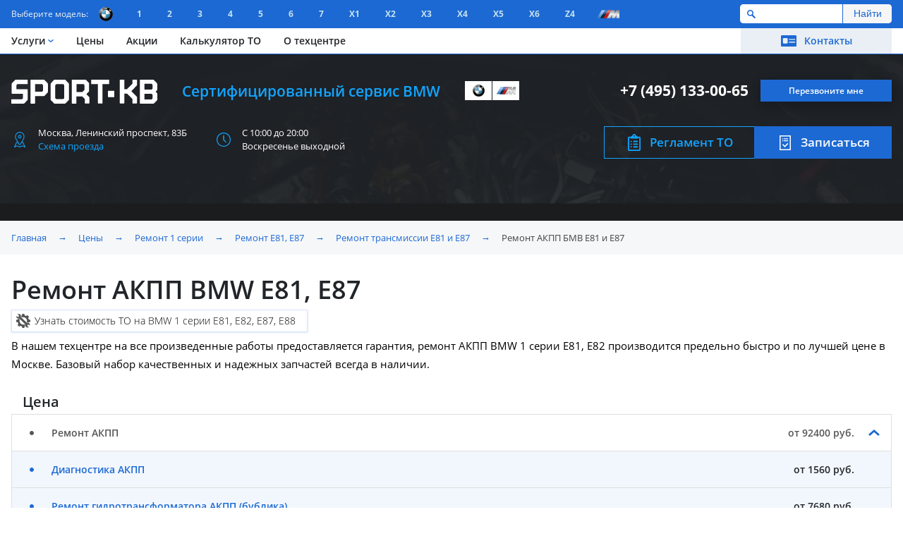

--- FILE ---
content_type: text/html; charset=utf-8
request_url: https://www.sportkb.com/bmw/seriya-1/e81-e82-e87-e88/remont-transmissii/akpp/
body_size: 10495
content:
<!DOCTYPE html><html lang="ru"><head><title>Ремонт АКПП BMW 1 серии E81, E87 в Москве</title><meta name="viewport" content="width=device-width, initial-scale=1"><script>(function(w,d,s,l,i){w[l]=w[l]||[];w[l].push({'gtm.start': new Date().getTime(),event:'gtm.js'});var f=d.getElementsByTagName(s)[0], j=d.createElement(s),dl=l!='dataLayer'?'&l='+l:'';j.async=true;j.src= 'https://www.googletagmanager.com/gtm.js?id='+i+dl;f.parentNode.insertBefore(j,f); })(window,document,'script','dataLayer','GTM-PX7CVPP');</script><link href="/favicon.ico?1560961616" rel="shortcut icon"><link rel="apple-touch-icon" sizes="180x180" href="/apple-touch-icon.png"><link rel="icon" type="image/png" sizes="32x32" href="/favicon-32x32.png"><link rel="icon" type="image/png" sizes="16x16" href="/favicon-16x16.png"><link rel="manifest" href="/site.webmanifest"><link rel="mask-icon" href="/safari-pinned-tab.svg" color="#5bbad5"><meta name="msapplication-TileColor" content="#2b5797"><meta name="theme-color" content="#212428"><link href="/css/style.min.css?1597169757" rel="stylesheet" type="text/css"><link rel="preconnect" href="https://www.googletagmanager.com/"><link rel="preconnect" href="https://connect.facebook.net/"><link rel="preconnect" href="https://www.google-analytics.com/"><meta property="og:title" content="Ремонт АКПП BMW 1 серии E81, E87 в Москве"><meta property="og:image" content="https://www.sportkb.com/img/gallery/2020/8/seriya-1/e81-e82-e87-e88/6de74a2079393e950ec8484823e6f445-main.jpg"><meta name="description" content="Недорогой ремонт АКПП БМВ 1 серии Е87, Е81 в автотехцентре. Узнать цены на ремонт коробок автомат BMW E81, E87 в Москве "><meta name="generator" content="ID 4247"><meta property="og:description" content="Недорогой ремонт АКПП БМВ 1 серии Е87, Е81 в автотехцентре. Узнать цены на ремонт коробок автомат BMW E81, E87 в Москве "><link rel="canonical" href="https://www.sportkb.com/bmw/seriya-1/e81-e82-e87-e88/remont-transmissii/akpp/"></head><body><noscript><iframe src="https://www.googletagmanager.com/ns.html?id=GTM-PX7CVPP" height="0" width="0" style="display:none;visibility:hidden"></iframe></noscript><script type="text/javascript" > (function(m,e,t,r,i,k,a){m[i]=m[i]||function(){(m[i].a=m[i].a||[]).push(arguments)}; m[i].l=1*new Date(); for (var j = 0; j < document.scripts.length; j++) {if (document.scripts[j].src === r) { return; }} k=e.createElement(t),a=e.getElementsByTagName(t)[0],k.async=1,k.src=r,a.parentNode.insertBefore(k,a)}) (window, document, "script", "https://mc.yandex.ru/metrika/tag.js", "ym"); ym(26253624, "init", { clickmap:true, trackLinks:true, accurateTrackBounce:true, webvisor:true });
</script><noscript><div><img src="https://mc.yandex.ru/watch/26253624" style="position:absolute; left:-9999px;" alt=""></div></noscript><div class="main"><div class="top_line"><div class="top_line_center"><div class="show_menu" id="show_menu"></div><div class="models_menu"><div class="show_models" id="show_models"><div class="show_models_bmw"><span>Выберите модель:</span></div></div><div class="all_series" id="models_menu"><a class="serie" href="/bmw/seriya-1/"><span>Серия </span>1</a><a class="serie" href="/bmw/seriya-2/"><span>Серия </span>2</a><a class="serie" href="/bmw/seriya-3/"><span>Серия </span>3</a><a class="serie" href="/bmw/seriya-4/"><span>Серия </span>4</a><a class="serie" href="/bmw/seriya-5/"><span>Серия </span>5</a><a class="serie" href="/bmw/seriya-6/"><span>Серия </span>6</a><a class="serie" href="/bmw/seriya-7/"><span>Серия </span>7</a><a class="serie" href="/bmw/seriya-x1/"><span>Серия </span>X1</a><a class="serie" href="/bmw/seriya-x2/"><span>Серия </span>X2</a><a class="serie" href="/bmw/seriya-x3/"><span>Серия </span>X3</a><a class="serie" href="/bmw/seriya-x4/"><span>Серия </span>X4</a><a class="serie" href="/bmw/seriya-x5/"><span>Серия </span>X5</a><a class="serie" href="/bmw/seriya-x6/"><span>Серия </span>X6</a><a class="serie" href="/bmw/seriya-z4/"><span>Серия </span>Z4</a><a class="serie" href="/bmw/seriya-m/"><span>Серия </span>M</a></div></div><div class="show_search" id="show_search"></div><div class="search" id="search"><form method="get" action="/search"><input type="submit" value="Найти"><input type="text" name="label" placeholder=""><input type="hidden" name="search" value="1"></form></div></div></div><div class="header"><div class="hor_menu" id="menu"><div class="hor_menu_center"><div class="all_services_opener" id="all_services"><span>Услуги</span><hr></div><div class="services_menu" id="services_menu"><div class="services_menu_center"><div class="services_menu_inner"><div class="service_link1 no_child" id="par1003" rel="parent_serv" onclick="toggle_serv_menu(1003)"><a class="service_ico1003" href="/bmw/diagnostika/">Диагностика</a></div><div class="service_link1 " id="par1004" rel="parent_serv" onclick="toggle_serv_menu(1004)"><a class="service_ico1004" href="/bmw/remont-dvigatelya/">Ремонт двигателя</a></div><div class="service_child1 child_columns" id="ch1004" rel="child_serv"><a href="/bmw/remont-dvigatelya/chistka-vihrevyh-zaslonok/" class="service_link2 no_child">Чистка вихревых заслонок</a><a href="/bmw/remont-dvigatelya/promyvka-vihrevyh-zaslonok/" class="service_link2 no_child">Промывка вихревых заслонок</a><a href="/bmw/remont-dvigatelya/snyatie-ustanovka/" class="service_link2 no_child">Снятие и установка двигателя</a><a href="/bmw/remont-dvigatelya/udalenie-vihrevyh-zaslonok/" class="service_link2 no_child">Удаление вихревых заслонок</a><a href="/bmw/remont-dvigatelya/vanos/" class="service_link2 no_child">Ремонт ваноса</a><a href="/bmw/remont-dvigatelya/vihrevyh-zaslonok/" class="service_link2 no_child">Ремонт вихревых заслонок </a><a href="/bmw/remont-dvigatelya/zamena-mahovika/" class="service_link2 no_child">Замена маховика </a><a href="/bmw/remont-dvigatelya/zamena-poddona-kartera/" class="service_link2 no_child">Замена поддона картера </a><a href="/bmw/remont-dvigatelya/zamena-vanos/" class="service_link2 no_child">Замена ванос</a><a href="/bmw/remont-dvigatelya/bloka-cilindrov/" class="service_link2 no_child">Ремонт блока цилиндров</a><a href="/bmw/remont-dvigatelya/gbc/" class="service_link2 no_child">Ремонт ГБЦ</a><a href="/bmw/remont-dvigatelya/grm/" class="service_link2 no_child">Ремонт ГРМ</a><a href="/bmw/remont-dvigatelya/diagnostika/" class="service_link2 no_child">Диагностика двигателя</a><a href="/bmw/remont-dvigatelya/diagnostika-turbiny/" class="service_link2 no_child">Диагностика турбины</a><a href="/bmw/remont-dvigatelya/dizelnyh/" class="service_link2 no_child">Ремонт дизельных двигателей</a><a href="/bmw/remont-dvigatelya/kapitalnyy/" class="service_link2 no_child">Капитальный ремонт двигателя</a><a href="/bmw/remont-dvigatelya/pompy/" class="service_link2 no_child">Ремонт помпы</a><a href="/bmw/remont-dvigatelya/turbiny/" class="service_link2 no_child">Ремонт турбины</a><a href="/bmw/remont-dvigatelya/udalenie-egr/" class="service_link2 no_child">Удаление ЕГР</a><a href="/bmw/remont-dvigatelya/zamena/" class="service_link2 no_child">Замена двигателя</a><a href="/bmw/remont-dvigatelya/zamena-masla/" class="service_link2 no_child">Замена масла в двигателе</a><a href="/bmw/remont-dvigatelya/zamena-maslosemnyh-kolpachkov/" class="service_link2 no_child">Замена маслосъемных колпачков</a><a href="/bmw/remont-dvigatelya/zamena-maslyanogo-filtra/" class="service_link2 no_child">Замена масляного фильтра</a><a href="/bmw/remont-dvigatelya/zamena-maslyanogo-nasosa/" class="service_link2 no_child">Замена масляного насоса</a><a href="/bmw/remont-dvigatelya/zamena-opory/" class="service_link2 no_child">Замена опоры двигателя</a><a href="/bmw/remont-dvigatelya/zamena-perednego-salnika-kolenvala/" class="service_link2 no_child">Замена переднего сальника коленвала</a><a href="/bmw/remont-dvigatelya/zamena-podushek/" class="service_link2 no_child">Замена подушек двигателя</a><a href="/bmw/remont-dvigatelya/zamena-turbiny/" class="service_link2 no_child">Замена турбины</a><a href="/bmw/remont-dvigatelya/zamena-vozdushnogo-filtra/" class="service_link2 no_child">Замена воздушного фильтра</a></div><div class="service_link1 " id="par1005" rel="parent_serv" onclick="toggle_serv_menu(1005)"><a class="service_ico1005" href="/bmw/remont-elektriki/">Ремонт электрики</a></div><div class="service_child1 " id="ch1005" rel="child_serv"><a href="/bmw/remont-elektriki/elektronnyh-blokov-upravleniya/" class="service_link2 no_child">Ремонт электронных блоков управления </a><a href="/bmw/remont-elektriki/generatora/" class="service_link2 no_child">Ремонт генератора</a><a href="/bmw/remont-elektriki/startera/" class="service_link2 no_child">Ремонт стартера</a><a href="/bmw/remont-elektriki/zamena-generatora/" class="service_link2 no_child">Замена генератора</a><a href="/bmw/remont-elektriki/zamena-startera/" class="service_link2 no_child">Замена стартера</a><a href="/bmw/remont-elektriki/zamena-svechej/" class="service_link2 no_child">Замена свечей</a></div><div class="service_link1 " id="par1007" rel="parent_serv" onclick="toggle_serv_menu(1007)"><a class="service_ico1007" href="/bmw/remont-kondicionera/">Ремонт кондиционера</a></div><div class="service_child1 " id="ch1007" rel="child_serv"><a href="/bmw/remont-kondicionera/diagnostika/" class="service_link2 no_child">Диагностика кондиционера</a><a href="/bmw/remont-kondicionera/zamena-kompressora/" class="service_link2 no_child">Замена компрессора</a></div><div class="service_link1 " id="par1008" rel="parent_serv" onclick="toggle_serv_menu(1008)"><a class="service_ico1008" href="/bmw/remont-otopitelya/">Ремонт печки (отопителя)</a></div><div class="service_child1 " id="ch1008" rel="child_serv"><a href="/bmw/remont-otopitelya/zamena/" class="service_link2 no_child">Замена печки (отопителя)</a><a href="/bmw/remont-otopitelya/zamena-radiatora/" class="service_link2 no_child">Замена радиатора печки</a><a href="/bmw/remont-otopitelya/zamena-salonnogo-filtra/" class="service_link2 no_child">Замена салонного фильтра</a></div><div class="service_link1 " id="par1009" rel="parent_serv" onclick="toggle_serv_menu(1009)"><a class="service_ico1009" href="/bmw/remont-podveski/">Ремонт подвески</a></div><div class="service_child1 child_columns" id="ch1009" rel="child_serv"><a href="/bmw/remont-hodovoy/granaty/" class="service_link2 no_child">Ремонт гранаты </a><a href="/bmw/remont-hodovoy/stupicy/" class="service_link2 no_child">Ремонт ступицы </a><a href="/bmw/remont-hodovoy/zamena-granaty/" class="service_link2 no_child">Замена гранаты </a><a href="/bmw/remont-transmissii/mosti-reduktora-rkpp/servoprivoda/" class="service_link2 no_child">Ремонт сервопривода </a><a href="/bmw/remont-podveski/aktivnogo-stabilizatora/" class="service_link2 no_child">Ремонт активного стабилизатора</a><a href="/bmw/remont-transmissii/privoda/kardannogo-vala/" class="service_link2 no_child">Ремонт карданного вала</a><a href="/bmw/remont-hodovoy/zamena-pruzhin/" class="service_link2 no_child">Замена пружин</a><a href="/bmw/remont-podveski/diagnostika/" class="service_link2 no_child">Диагностика подвески</a><a href="/bmw/remont-podveski/peredney/zamena-opornogo-podshipnika-ammortizatora/" class="service_link2 no_child">Замена опорных подшипников</a><a href="/bmw/remont-transmissii/mosti-reduktora-rkpp/zamena-masla/" class="service_link2 no_child">Замена масла в редукторе</a><a href="/bmw/remont-hodovoy/zamena-stupicy/" class="service_link2 no_child">Замена ступицы</a><a href="/bmw/remont-transmissii/mosti-reduktora-rkpp/zamena-masla-v-razdatke/" class="service_link2 no_child">Замена масла в раздатке</a><a href="/bmw/remont-podveski/shod-razval/" class="service_link2 no_child">Сход-развал</a><a href="/bmw/remont-podveski/zamena-amortizatorov/" class="service_link2 no_child">Замена амортизаторов</a><a href="/bmw/remont-podveski/zamena-sajlentblokov/" class="service_link2 no_child">Замена сайлентблоков</a><a href="/bmw/remont-podveski/zamena-sharovoi-opory-rychaga/" class="service_link2 no_child">Замена шаровых опор</a><a href="/bmw/remont-podveski/zamena-srednego-rychaga/" class="service_link2 no_child">Замена рычагов</a><a href="/bmw/remont-podveski/zamena-stojki-stabilizatora/" class="service_link2 no_child">Замена стойки стабилизатора</a></div><div class="service_link1 " id="par1010" rel="parent_serv" onclick="toggle_serv_menu(1010)"><a class="service_ico1010" href="/bmw/remont-rulevogo-upravleniya/">Ремонт рулевого управления</a></div><div class="service_child1 " id="ch1010" rel="child_serv"><a href="/bmw/remont-rulevogo-upravleniya/gur/" class="service_link2 no_child">Ремонт ГУР</a><a href="/bmw/remont-rulevogo-upravleniya/nasosa-gur/" class="service_link2 no_child">Ремонт насоса ГУР</a><a href="/bmw/remont-rulevogo-upravleniya/rulevoy-reyki/" class="service_link2 no_child">Ремонт рулевой рейки</a><a href="/bmw/remont-rulevogo-upravleniya/zamena-masla-v-gur/" class="service_link2 no_child">Замена масла ГУР</a><a href="/bmw/remont-rulevogo-upravleniya/zamena-reyki/" class="service_link2 no_child">Замена рулевой рейки</a></div><div class="service_link1 " id="par1011" rel="parent_serv" onclick="toggle_serv_menu(1011)"><a class="service_ico1011" href="/bmw/remont-sistemy-ohlazhdeniya/">Ремонт системы охлаждения</a></div><div class="service_child1 " id="ch1011" rel="child_serv"><a href="/bmw/remont-sistemy-ohlazhdeniya/radiatora-kondicionera/" class="service_link2 no_child">Ремонт радиатора охлаждения </a><a href="/bmw/remont-sistemy-ohlazhdeniya/zamena-antifriza/" class="service_link2 no_child">Замена охлаждающей жидкости (антифриза)</a><a href="/bmw/remont-sistemy-ohlazhdeniya/zamena-radiatora/" class="service_link2 no_child">Замена радиатора охлаждения</a><a href="/bmw/remont-sistemy-ohlazhdeniya/zamena-termostata/" class="service_link2 no_child">Замена термостата</a></div><div class="service_link1 " id="par1012" rel="parent_serv" onclick="toggle_serv_menu(1012)"><a class="service_ico1012" href="/bmw/remont-toplivnoy-sistemy/">Ремонт топливной системы</a></div><div class="service_child1 " id="ch1012" rel="child_serv"><a href="/bmw/remont-toplivnoy-sistemy/promyvka-inzhektora/" class="service_link2 no_child">Промывка инжектора</a><a href="/bmw/remont-toplivnoy-sistemy/zamena-benzonasosa/" class="service_link2 no_child">Замена бензонасоса</a><a href="/bmw/remont-toplivnoy-sistemy/zamena-filtra/" class="service_link2 no_child">Замена топливного фильтра</a><a href="/bmw/remont-toplivnoy-sistemy/zamena-forsunok/" class="service_link2 no_child">Замена форсунок</a></div><div class="service_link1 " id="par1013" rel="parent_serv" onclick="toggle_serv_menu(1013)"><a class="service_ico1013" href="/bmw/remont-tormoznoj-sistemy/">Ремонт тормозной системы</a></div><div class="service_child1 " id="ch1013" rel="child_serv"><a href="/bmw/remont-tormoznoj-sistemy/supporta/" class="service_link2 no_child">Ремонт суппорта</a><a href="/bmw/remont-tormoznoj-sistemy/zamena-supporta/" class="service_link2 no_child">Замена суппорта </a><a href="/bmw/remont-tormoznoj-sistemy/zamena-diska/" class="service_link2 no_child">Замена тормозных дисков</a><a href="/bmw/remont-tormoznoj-sistemy/zamena-kolodok/" class="service_link2 no_child">Замена тормозных колодок</a><a href="/bmw/remont-tormoznoj-sistemy/zamena-zhidkosti/" class="service_link2 no_child">Замена тормозной жидкости</a></div><div class="service_link1 " id="par1014" rel="parent_serv" onclick="toggle_serv_menu(1014)"><a class="service_ico1014" href="/bmw/remont-transmissii/">Ремонт трансмиссии</a></div><div class="service_child1 " id="ch1014" rel="child_serv"><a href="/bmw/remont-transmissii/mkpp/" class="service_link2 no_child">Ремонт МКПП </a><a href="/bmw/remont-transmissii/akpp/" class="service_link2 no_child">Ремонт АКПП</a><a href="/bmw/remont-transmissii/razdatki/" class="service_link2 no_child">Ремонт раздатки</a><a href="/bmw/remont-transmissii/scepleniya/" class="service_link2 no_child">Ремонт сцепления </a></div><div class="service_link1 " id="par1015" rel="parent_serv" onclick="toggle_serv_menu(1015)"><a class="service_ico1015" href="/bmw/remont-vypusknoy-sistemy/">Ремонт выпускной системы</a></div><div class="service_child1 " id="ch1015" rel="child_serv"><a href="/bmw/remont-vypusknoy-sistemy/zamena-rezonatora/" class="service_link2 no_child">Замена резонатора </a><a href="/bmw/remont-vypusknoy-sistemy/zamena-vypusknogo-kollektora/" class="service_link2 no_child">Замена выпускного коллектора </a><a href="/bmw/remont-vypusknoy-sistemy/glushitelya/" class="service_link2 no_child">Ремонт глушителя</a><a href="/bmw/remont-vypusknoy-sistemy/udalenie-katalizatora/" class="service_link2 no_child">Удаление катализатора</a><a href="/bmw/remont-vypusknoy-sistemy/udalenie-sazhevogo-filtra/" class="service_link2 no_child">Удаление сажевого фильтра</a><a href="/bmw/remont-vypusknoy-sistemy/zamena-katalizatora/" class="service_link2 no_child">Замена катализатора</a></div></div></div></div><a class="hm_link bmw_prices" href="/bmw/">Цены<hr></a><a class="hm_link akcii" href="/akcii/">Акции<hr></a><a class="hm_link tehnicheskoe-obsluzhivanie-bmw" href="/tehnicheskoe-obsluzhivanie-bmw/">Калькулятор ТО<hr></a><a class="hm_link otzyvy" href="/o-tehcentre/">О техцентре<hr></a><a class="hm_link contacts_page" href="/contacts/">Контакты<hr></a><div class="additional_links"><div class="regulations_appointment"><a href="/tehnicheskoe-obsluzhivanie-bmw/" class="regulations"><b>Регламент ТО</b></a><a href="#appointment_form" class="popForm appointment button_appointment_form"><b>Записаться</b></a></div></div></div></div><div class="header_line"><div class="header_center"><div class="logo_line"><a href="/"><img class="logo" src="/img/design/logo.svg" alt="SportKB © 2023"></a><div class="slogan">Сертифицированный сервис BMW</div></div><div class="shields"><div class="shield"><div class="bmw"></div><span>Sheer<br>Driving Pleasure</span></div><div class="shield"><div class="m-power"></div><span>The Ultimate<br>Driving Experience</span></div></div><div class="phone"><a href="javascript:jivo_api.open({start : 'call'})" class="call_me button_callbackhunter"><span>Перезвоните мне</span></a><a href="tel:+74951330065" class="tel">+7 (495) 133-00-65</a></div><div class="contacts_line"><a href="#appointment_form" class="popForm mobile_appointment button_appointment_form">Записаться</a><a href="/contacts/" class="address"><span>Москва, Ленинский </span><span>проспект, 83Б</span></a><div class="mail"><a href="mailto:contact@sportkb.com" class="email">contact@sportkb.com</a></div></div><div class="contacts_line desktop"><div class="address desktop"><span>Москва, Ленинский </span><span>проспект, 83Б</span><br><a href="/contacts/">Схема проезда</a></div><div class="hours"><span>С 10:00 до 20:00 </span><span>Воскресенье выходной</span></div></div><div class="regulations_appointment desktop"><a href="/tehnicheskoe-obsluzhivanie-bmw/" class="regulations"><b>Регламент ТО</b></a><a href="#appointment_form" class="popForm appointment button_appointment_form"><b>Записаться</b></a></div></div></div></div><div class="crumbs"><script type="application/ld+json"> { "@context": "http://schema.org", "@type": "BreadcrumbList", "itemListElement": [ { "@type": "ListItem", "position": 1, "item": { "@id": "/", "name": "Главная" } }, { "@type": "ListItem", "position": 2, "item": { "@id": "/bmw/", "name": "Цены" } }, { "@type": "ListItem", "position": 3, "item": { "@id": "/bmw/seriya-1/", "name": "Ремонт 1 серии" } }, { "@type": "ListItem", "position": 4, "item": { "@id": "/bmw/seriya-1/e81-e82-e87-e88/", "name": "Ремонт Е81, E87" } }, { "@type": "ListItem", "position": 5, "item": { "@id": "/bmw/seriya-1/e81-e82-e87-e88/remont-transmissii/", "name": "Ремонт трансмиссии E81 и E87" } }, { "@type": "ListItem", "position": 6, "item": { "@id": "/bmw/seriya-1/e81-e82-e87-e88/remont-transmissii/akpp/", "name": "Ремонт АКПП BMW E81 и E87" } } ] </script><div class="crumbs_center"><a href="/">Главная</a>&rarr;<a href="/bmw/">Цены</a>&rarr;<a href="/bmw/seriya-1/">Ремонт 1 серии</a>&rarr;<a href="/bmw/seriya-1/e81-e82-e87-e88/">Ремонт Е81, E87</a>&rarr;<a href="/bmw/seriya-1/e81-e82-e87-e88/remont-transmissii/">Ремонт трансмиссии E81 и E87</a>&rarr;<span >Ремонт АКПП БМВ E81 и E87</span></div></div><div class="content"><div class="content_center"><h1>Ремонт АКПП BMW E81, E87</h1><div class="service_link"><a class="pop_ico1031" href="/tehnicheskoe-obsluzhivanie-bmw/seriya-1/e81-e82-e87-e88/">Узнать стоимость ТО на BMW 1 серии E81, E82, E87, E88</a></div><div class="main_text"><p>В нашем техцентре на все произведенные работы предоставляется гарантия, ремонт АКПП BMW 1 серии&nbsp;E81, E82 производится предельно быстро и по лучшей цене в Москве. Базовый набор качественных и надежных запчастей всегда в наличии.</p></div><div class="price_list"><h2 class="price_header"> Цена </h2><div class="price_item pi_level1 parent" rel="rel1513" onclick="$('[rel=rel4247]').toggle();$(this).toggleClass('active');"><span class="service_ico4247">Ремонт АКПП</span><span class="service_price">от 92400&nbsp;руб.</span></div><div class="price_item pi_level2" style="display: none" rel="rel4247"><a class="service_ico11165" href="/bmw/seriya-1/e81-e82-e87-e88/remont-transmissii/akpp/diagnostika-akpp/">Диагностика АКПП</a><span class="service_price">от 1560&nbsp;руб.</span></div><div class="price_item pi_level2" style="display: none" rel="rel4247"><a class="service_ico11166" href="/bmw/seriya-1/e81-e82-e87-e88/remont-transmissii/akpp/gidrotransformatora-bublika/">Ремонт гидротрансформатора АКПП (бублика) </a><span class="service_price">от 7680&nbsp;руб.</span></div><div class="price_item pi_level2" style="display: none" rel="rel4247"><a class="service_ico11168" href="/bmw/seriya-1/e81-e82-e87-e88/remont-transmissii/akpp/mehatronika/">Ремонт мехатроника</a><span class="service_price">от 24960&nbsp;руб.</span></div><div class="price_item pi_level2" style="display: none" rel="rel4247"><a class="service_ico11171" href="/bmw/seriya-1/e81-e82-e87-e88/remont-transmissii/akpp/zamena-gidrobloka/">Ремонт гидроблока</a><span class="service_price">от 24960&nbsp;руб.</span></div><div class="price_item pi_level2" style="display: none" rel="rel4247"><a class="service_ico11172" href="/bmw/seriya-1/e81-e82-e87-e88/remont-transmissii/akpp/zamena-masla/">Замена масла в АКПП</a><span class="service_price">от 4200&nbsp;руб.</span></div></div><script> document.addEventListener("DOMContentLoaded", function(event) { jQuery('[rel="rel1513"]').trigger('click'); }); </script><div class="models_list"><p class="price_block_header">Другие модели серии</p><div class="models_list_carousel opened"><div class="models_carousel"><a href="/bmw/seriya-1/f20-f21/remont-transmissii/akpp/" class="model_link"><img src="/img/models/seriya-1f20-f21.jpg" alt="F20, F21"><b>F20, F21</b><span>Серия 1</span></a></div></div></div><script> window.addEventListener("DOMContentLoaded", function(event) { var slider = tns({ container: '.models_carousel', nav: false, controlsPosition: "bottom", controlsText: ["<span></span>","<span></span>"], loop: false, slideBy: "page", gutter: 0, autoplay: false, mouseDrag: true, responsive: { 0:{ items: 1, center: true, }, 480:{ items: 2, center: false, }, 640:{ items: 3, center: false, }, 800:{ items: 4, center: false, }, 960:{ items: 3, center: false, } } }); }); </script></div><div class="promo_line promo_medium5"><div class="promo_dark"><div class="promo_line_center"><p class="promo_header">Записывайтесь на бесплатную диагностику</p><div class="promo_contacts"><a href="tel:+74951330065" class="tel">+7 (495) 133-00-65</a><br><span>Москва, Ленинский </span><span>проспект, 83Б</span></div><div class="promo_buttons"><a href="#appointment_form" class="popForm promo_appointment button_appointment_form"><b>Отправить заявку</b></a><span>или</span><a href="javascript:jivo_api.open({start : 'call'})" class="promo_call_me button_callbackhunter"><b>Заказать звонок</b></a></div></div></div></div><div class="content_center"><p class="h1">Фотографии с ремзоны</p></div><div class="gallery_slider"><div class="gallery_slider_15686"><div class="gallery_slider_item"><img src="/img/gallery/2020/8/seriya-1/e81-e82-e87-e88/6de74a2079393e950ec8484823e6f445-main.jpg" alt="1 E81, E82, E87, E88 1"></div> <div class="gallery_slider_item"><img src="/img/gallery/2020/8/seriya-1/e81-e82-e87-e88/e380f2dac4396e0faf8f04b60ca657ea-main.jpg" alt="1 E81, E82, E87, E88 2"></div> <div class="gallery_slider_item"><img src="/img/gallery/2020/8/seriya-1/e81-e82-e87-e88/56dbacdca851a4e294d3ff8f58d6df2e-main.jpg" alt="1 E81, E82, E87, E88 3"></div> <div class="gallery_slider_item"><img src="/img/gallery/2020/8/seriya-1/e81-e82-e87-e88/a3eaff2e0b7ecdd3168f7d33d1af9187-main.jpg" alt="1 E81, E82, E87, E88 4"></div> <div class="gallery_slider_item"><img src="/img/gallery/2020/8/seriya-1/e81-e82-e87-e88/9bde7399cb9399b59a8cc493226b1190-main.jpg" alt="1 E81, E82, E87, E88 5"></div> <div class="gallery_slider_item"><img src="/img/gallery/2020/8/seriya-1/e81-e82-e87-e88/0269108c9571412bbf68193bb80b6e3a-main.jpg" alt="1 E81, E82, E87, E88 6"></div> <div class="gallery_slider_item"><img src="/img/gallery/2020/8/seriya-1/e81-e82-e87-e88/32fdb9882a5abfe15628cce4ddca91fd-main.jpg" alt="1 E81, E82, E87, E88 7"></div></div></div><script> window.addEventListener("DOMContentLoaded", function(event) { var slider = tns({ container: '.gallery_slider_15686', navPosition: "bottom", controlsPosition: "bottom", controlsText: ["<span></span>","<span></span>"], loop: true, center: true, autoplay: true, autoplayTimeout: 7000, autoplayButtonOutput: false, mouseDrag: true, responsive: { 0:{ fixedWidth: 180, gutter: 0, nav: false }, 320:{ gutter: 10, nav: false }, 640:{ fixedWidth: 300, gutter: 10, nav: false }, 1248:{ fixedWidth: 415, gutter: 0, nav: true } } }); }); </script><div class="content_center"><div class="actions_digest"><h2 class="actions_block_header">Акции<a href="/akcii/">Все акции</a></h2><div class="actions_digest_line"> <a href="/akcii/beslpatnaya-zamena-masla-bmw/" class="action_item" style="background-image: url(/img/gallery/2019/8/zamena-masla/small/80deab8db81bf53e81898254304cf753.jpg);"><div class="action_conditions"><p class="action_header">Бесплатная замена масла в двигателе</p><span class="date">с 23.05.2023 до 01.01.2024</span><div class="action_label"><span>Бесплатно!</span></div><p><b>Оригинальные масла Shell, Castrol, Motul на ваш BMW.</b></p></div></a> <a href="/akcii/akciya-na-zamenu-cepi/" class="action_item" style="background-image: url(/img/gallery/2019/8/acyiva1/small/540af45798d29b3a7f2e43225bf8a9fc.jpg);"><div class="action_conditions"><p class="action_header">Акция на замену цепи ГРМ</p><span class="date">с 23.05.2023 до 01.01.2024</span><div class="action_label"><span>Цена 62000 руб.</span></div><p><b>Привода масляного насоса и цепь ГРМ под ключ.</b></p></div></a> <a href="/akcii/akciya-na-zamenu-masla-akpp/" class="action_item" style="background-image: url(/img/gallery/2019/8/AkciyaAKPP/small/8c1c8c019dc3f47be3ef1311d3b94a83.jpg);"><div class="action_conditions"><p class="action_header">Скидка на замену масла в АКПП</p><span class="date">с 23.05.2023 до 01.05.2024</span><div class="action_label"><span>Цена 17000 руб.</span></div><p><b>Оригинальное масло ZF в коробку по лучшей цене!</b></p></div></a></div></div><blockquote><p>После относительно длительного использования АКПП ZF 8hp45z, 8hp75x, 8hp50x, 8hp70z, 6hp26z, 6hp21z, 6hp19z, 8hp50z без систематической замены масляного фильтра и моторного масла, могут появляться определенные проблемы и потребоваться ремонт коробки автомат 1 серии&nbsp;БМВ&nbsp;E81, E82, E87, E88.</p></blockquote><h2>Симптомы изнашивания</h2><ul><li>Большой шум во время переключения передач. Звуки появляются не по причине поломки дифференциала, а в процессе изнашивания промежуточных шестерен.</li><li>Пробуксовка при подключении передачи. Это, в большинстве случаев, связано с несвоевременной сменой масляных фильтров и масла, а также с постоянным перегревом автоматической коробки передач. Это ведет к нехватке трансмиссионного масла, что может вызвать быстрый износ фрикционов.</li><li>Задержка при включении заднего хода. К возникновению подобной неисправности ведут утечки в контуре фрикционных элементов управления, а также уменьшение давления в системе. Основная причина - ускоренный износ стопорных колец.</li><li>Перебои в функционировании масляного насоса. Они вызваны поломкой фрикционных дисков, нехваткой масла, износом гидротрансформатора, а также повреждением планетарных механизмов.</li></ul><p>При появлении подобных признаков необходимо обращаться в сервис. Позднее обнаружение неисправности приводит к дорогому ремонту коробки БМВ E81, E82 или к потребности полной замены узла.</p><br clear="all"><p class="h2">Наши сертификаты</p><div class="gallery" id="gallery-list15636"><a class="gallery_img" href="/img/gallery/2019/4/sertificati/4dc3c5efcfdb3f2a5133ad5a957731fb.jpg" rel="gall15636" title="1 E81, E82, E87, E88 1"><img src="/img/gallery/2019/4/sertificati/small/4dc3c5efcfdb3f2a5133ad5a957731fb.jpg" alt="1 E81, E82, E87, E88 1" title="1 E81, E82, E87, E88 1"></a> <a class="gallery_img" href="/img/gallery/9313f40b02.jpg" rel="gall15636" title="1 E81, E82, E87, E88 2"><img src="/img/gallery/small/d06389fede.jpg" alt="1 E81, E82, E87, E88 2" title="1 E81, E82, E87, E88 2"></a> <script> document.addEventListener("DOMContentLoaded", function(event) { jQuery('[rel="gall15636"]').colorbox({maxWidth:'100%',maxHeight:'100%',loop:false}) }); </script> </div></div><div class="bottom_blocks"><div class="company_line"><div class="company_line_center"><a href="/"><img class="logo" src="/img/design/logo_inner.svg" alt="SportKB © 2023"></a><div class="social"><a href="https://vk.com/sportkb" target="_blank" rel="nofollow" class="vk"></a><a href="https://www.facebook.com/SportKB/" target="_blank" rel="nofollow" class="fb"></a><a href="https://www.instagram.com/sportkb.ru/" target="_blank" rel="nofollow" class="instagram"></a><a href="https://www.youtube.com/channel/UCZGsNTnP-sOZxIeOitVE0vg/featured" target="_blank" rel="nofollow" class="youtube"></a></div><div class="cl_info"><div class="phone"><a href="tel:+74951330065" class="tel">+7 (495) 133-00-65</a></div><a href="/contacts/" class="address"><span>Москва, Ленинский </span><span>проспект, 83Б</span></a><div class="address desktop"><span>Москва, Ленинский </span><span>проспект, 83Б</span><br><a href="/contacts/">Схема проезда</a></div><div class="mail"><a href="mailto:contact@sportkb.com" class="email">contact@sportkb.com</a></div><div class="hours"><span>С 10:00 до 20:00 </span><span>Воскресенье выходной</span></div></div></div></div><div class="bottom_menu"><div class="bottom_menu_center"><div class="bm_column"><a class="bm_link" href="/contacts/">Контакты</a><div class="bm_children"><a class="bm_link" href="/bmw/">Цены</a><a class="bm_link" href="/akcii/">Акции</a><a class="bm_link" href="/garantii/">Гарантии</a><a class="bm_link" href="/otzyvy/">Отзывы</a><a class="bm_link" href="/search">Поиск по сайту</a></div></div><div class="bm_column"><a class="bm_link" href="/">Главная</a><div class="bm_children"><a class="bm_link" href="/bmw/remont-dvigatelya/zamena-maslosemnyh-kolpachkov/">Замена маслосъемных колпачков</a><a class="bm_link" href="/bmw/remont-dvigatelya/udalenie-egr/">Удаление ЕГР</a><a class="bm_link" href="/bmw/remont-dvigatelya/chistka-vihrevyh-zaslonok/">Чистка вихревых заслонок</a><a class="bm_link" href="/bmw/remont-podveski/zamena-sajlentblokov/">Скрип в подвеске</a><a class="bm_link" href="/bmw/remont-rulevogo-upravleniya/rulevoy-reyki/">Ремонт рулевой рейки</a><a class="bm_link" href="/bmw/remont-transmissii/akpp/">Ремонт АКПП</a></div></div><div class="bm_column"><a class="bm_link" href="/tehnicheskoe-obsluzhivanie-bmw/">Калькулятор ТО</a><div class="bm_children"><a class="bm_link" href="/bmw/remont-dvigatelya/zamena-masla/">Замена масла в двигателе</a><a class="bm_link" href="/bmw/remont-dvigatelya/zamena-vozdushnogo-filtra/">Замена воздушного фильтра</a><a class="bm_link" href="/bmw/remont-otopitelya/zamena-salonnogo-filtra/">Замена салонного фильтра</a><a class="bm_link" href="/bmw/remont-toplivnoy-sistemy/zamena-filtra/">Замена топливного фильтра</a><a class="bm_link" href="/bmw/remont-tormoznoj-sistemy/zamena-zhidkosti/">Замена тормозной жидкости</a><a class="bm_link" href="/bmw/remont-sistemy-ohlazhdeniya/radiatora-kondicionera/promyvka-radiatora/">Промывка радиатора</a><a class="bm_link" href="/bmw/remont-kondicionera/">Заправка кондиционера</a></div></div><div class="bm_column"><a class="bm_link" href="/bmw/diagnostika/">Диагностика</a><div class="bm_children"><a class="bm_link" href="/bmw/remont-dvigatelya/diagnostika/">Диагностика двигателя</a><a class="bm_link" href="/bmw/remont-podveski/diagnostika/">Диагностика подвески</a><a class="bm_link" href="/bmw/remont-kondicionera/diagnostika/">Диагностика кондиционера</a><a class="bm_link" href="/bmw/remont-transmissii/akpp/diagnostika-akpp/">Диагностика АКПП</a></div></div><div class="bm_column"><a class="bm_link" href="/bmw/remont-transmissii/akpp/">Ремонт АКПП</a><div class="bm_children"><a class="bm_link" href="/bmw/remont-transmissii/akpp/zamena-masla/">Замена масла в АКПП</a><a class="bm_link" href="/bmw/remont-transmissii/akpp/mehatronika/">Ремонт мехатроника</a></div></div></div></div><div class="contacts_map"><div class="contacts_map_center"><div class="contacts_block"><div class="contacts_block_line address_content"><span>Москва, Ленинский </span><span>проспект, 83Б</span></div><div class="contacts_block_line subway_content">Новые черёмушки, Новаторская</div><div class="contacts_block_line phone_content"><a href="tel:+74951330065" class="tel">+7 (495) 133-00-65</a></div><div class="contacts_block_line hours_content"><span>С 10:00 до 20:00 </span><span>Воскресенье выходной</span></div><div class="contacts_block_line"><span class="car_wash"></span><hr class="vertical_hr"><span class="coffee"></span><hr class="vertical_hr"><span class="wifi"></span><hr class="vertical_hr"><span class="web_cam"></span></div><div class="contacts_block_line mail_content"><a href="mailto:contact@sportkb.com" class="email">contact@sportkb.com</a></div></div><div class="ymap-container map"><div class="loading"></div><div id="map-yandex"></div></div></div></div></div></div></div><div class="footer"><div class="footer_center"><div class="footer_shields"><div class="shield"><div class="bmw"></div><span>Sheer<br>Driving Pleasure</span></div><div class="shield"><div class="m-power"></div><span>The Ultimate<br>Driving Experience</span></div></div><div class="subscribe_form"><form method="post" id="fb116722202" onSubmit="return fb(this)"><p>Получайте все новости на Вашу почту</p><fieldset><input type="email" name="email" placeholder="Адрес почты"><input class="button" type="submit" disabled onclick="dataLayer.push({'event': 'email_form'}); return true;" value="Подписаться"><input type="checkbox" style="display:none" name="agree"><input type="hidden" name="show_msg" value="1"></fieldset><input type="hidden" name="sh" id="sh2" value=""><input type="hidden" name="fid" value="2"><input type="hidden" name="redirect" value="0"><input type="hidden" name="action" value="fb_send"></form><script> var req116722202 = ["email","agree"]; </script></div><div class="copyright"><div class="screen_switcher"><span id="desk_view" onclick="$('#desk_view').hide();$('#mob_view').show();reset_viewport()">Полная версия</span><span id="mob_view" style="display:none" onclick="$('#mob_view').hide();$('#desk_view').show();return_viewport()">Мобильная версия</span></div>SportKB © 2023<br><a href="mailto:contact@sportkb.com" class="email">contact@sportkb.com</a><br>ИНН: 7706434644 ОГРН: 1167746230343<br></div></div></div><div style="display: none;"><div id="appointment_form" class="pop_up"><form method="post" id="fb152651242" onSubmit="return fb(this)"><div style="display: none" class="form_console success_form"></div><div class="pop_up_header">Записаться в техцентр BMW</div><div class="pop_up_content"><fieldset><label for="car_fld3">Модель авто</label><input type="text" name="car_fld" id="car_fld3" placeholder="BMW"><label for="comment_fld3">Какие работы необходимо провести</label><textarea name="comment_fld" id="comment_fld3" rows="4" cols="50" placeholder="Например: Заменить масло, почему-то гремит двигатель. Необходимо провести полную диагностику и проверить колодки."></textarea><label for="date_fld3">Желаемая дата и время записи</label><input type="text" name="date_fld" id="date_fld3" placeholder="16-17 ноября, желательно утром"><label for="fio_fld3">Имя</label><input type="text" name="fio_fld" id="fio_fld3" value="" placeholder="Имя"><label for="phone3">Телефон</label><input type="tel" name="phone_fld" id="phone3" value="" placeholder="+7 (999) 999-9999"><label for="email3">Email</label><input type="email" name="email" id="email3" value="" placeholder="name@mail.com"></fieldset><input class="button" type="submit" onclick="dataLayer.push({'event': 'appointment_form'}); return true;" value="Отправить"><input type="hidden" name="show_msg" value="1"></div><script>document.addEventListener("DOMContentLoaded", function(event) { $("#phone3").mask("+7 (999) 999-9999"); }); </script><input type="hidden" name="sh" id="sh3" value=""><input type="hidden" name="fid" value="3"><input type="hidden" name="redirect" value="0"><input type="hidden" name="action" value="fb_send"></form><script> var req152651242 = ["date_fld","email"]; </script></div></div><script src="/js/scripts.min.js?1591874057"></script><script>function jivo() { var widget_id = 'csiYHEkhvS'; var d = document; var w = window; function l() { var s = document.createElement('script'); s.type = 'text/javascript'; s.async = true; s.src = '//code.jivosite.com/script/widget/' + widget_id; var ss = document.getElementsByTagName('script')[0]; ss.parentNode.insertBefore(s, ss); } if (d.readyState == 'complete') { l(); } else { if (w.attachEvent) { w.attachEvent('onload', l); } else { w.addEventListener('load', l, false); } }
}
setTimeout(jivo, 20000);
</script></body></html>

--- FILE ---
content_type: image/svg+xml
request_url: https://www.sportkb.com/img/design/ico/menu/gray/dot.svg
body_size: 78
content:
<svg width="24" height="24" viewBox="0 0 24 24" fill="none" xmlns="http://www.w3.org/2000/svg">
<path d="M9.00708 11.9952C9.00708 10.3528 10.3501 8.99879 11.9852 8.99879C13.6445 8.9939 14.9876 10.3382 14.9876 12.0001C14.9876 13.6426 13.6397 15.0015 12.0095 15.0064C10.3745 15.0113 9.00708 13.6377 9.00708 11.9952Z" fill="#555"/>
</svg>


--- FILE ---
content_type: image/svg+xml
request_url: https://www.sportkb.com/img/design/ico/menu/dark/dot.svg
body_size: 80
content:
<svg width="24" height="24" viewBox="0 0 24 24" fill="none" xmlns="http://www.w3.org/2000/svg">
<path d="M9.00708 11.9952C9.00708 10.3528 10.3501 8.99879 11.9852 8.99879C13.6445 8.9939 14.9876 10.3382 14.9876 12.0001C14.9876 13.6426 13.6397 15.0015 12.0095 15.0064C10.3745 15.0113 9.00708 13.6377 9.00708 11.9952Z" fill="#1C69D4"/>
</svg>


--- FILE ---
content_type: image/svg+xml
request_url: https://www.sportkb.com/img/design/map_marker.svg
body_size: 1828
content:
<svg width="145" height="44" viewBox="0 0 145 44" fill="none" xmlns="http://www.w3.org/2000/svg">
<rect x="4" width="141" height="36" rx="18" fill="white"/>
<path d="M51.3627 13.4244L50.8163 13.9678V16.1833H56.9113C57.0374 16.1833 57.1214 16.2669 57.1214 16.3923V21.5338C57.1214 21.8682 57.0794 21.9518 56.9113 22.1608L55.398 23.6656C55.2719 23.791 55.1458 23.9582 54.8516 23.9582H48.2522C48.0841 23.9582 48 23.8746 48 23.7492V21.7846C48 21.6592 48.0841 21.5756 48.2102 21.5756H53.9268L54.4733 21.0322V18.6077H48.4203C48.2942 18.6077 48.2102 18.5241 48.2102 18.3987V13.4244C48.2102 13.1736 48.2942 13.0064 48.4624 12.7974L49.9756 11.2926C50.0176 11.1672 50.1858 11 50.48 11H56.9113C57.0374 11 57.1214 11.0836 57.1214 11.209V13.1736C57.1214 13.299 57.0374 13.3826 56.9113 13.3826H51.3627V13.4244Z" fill="#434343"/>
<path d="M58.6348 11.209C58.6348 11.0836 58.7189 11 58.845 11H66.0329C66.3271 11 66.4532 11.1672 66.5373 11.2926L68.0505 12.7974C68.2186 13.0064 68.3027 13.1736 68.3027 13.4244V17.4791C68.3027 17.8135 68.2607 17.8971 68.0925 18.1061L66.5793 19.6109C66.4952 19.7363 66.3691 19.9035 66.0749 19.9035H61.1989V23.7492C61.1989 23.8746 61.1148 23.9582 60.9887 23.9582H58.845C58.7189 23.9582 58.6348 23.8746 58.6348 23.7492V11.209ZM65.1081 17.4791L65.6545 16.9357V13.9678L65.1081 13.4244H61.1989V17.4791H65.1081Z" fill="#434343"/>
<path d="M72.0435 23.9582C71.7072 23.9582 71.6231 23.7492 71.5391 23.6656L70.0258 22.1608C69.8577 21.9936 69.8157 21.8264 69.8157 21.5338V13.4244C69.8157 13.1736 69.8997 13.0064 70.0679 12.7974L71.5391 11.2926C71.6231 11.1672 71.7492 11 72.0435 11H77.7181C78.0124 11 78.1385 11.1672 78.2225 11.2926L79.7358 12.7974C79.9039 13.0064 79.988 13.1736 79.988 13.4244V21.5338C79.988 21.8682 79.9459 21.9936 79.7778 22.1608L78.2646 23.6656C78.1385 23.7492 78.0544 23.9582 77.7601 23.9582H72.0435ZM72.9262 13.4244L72.3798 13.9678V20.9904L72.9262 21.5338H76.8354L77.3818 20.9904V13.9678L76.8354 13.4244H72.9262Z" fill="#434343"/>
<path d="M87.3861 20.0707H84.1074V23.7492C84.1074 23.8746 84.0234 23.9582 83.8973 23.9582H81.7535C81.6274 23.9582 81.5433 23.8746 81.5433 23.7492V11.209C81.5433 11.0836 81.6274 11 81.7535 11H89.1095C89.4037 11 89.5298 11.1672 89.6139 11.2926L90.917 12.5884C91.0851 12.7556 91.1692 12.9646 91.1692 13.2154V16.8939C91.1692 17.2283 91.1271 17.3119 90.959 17.5209L89.6559 18.8167L91.1692 20.3215C91.2532 20.4469 91.3373 20.5723 91.3373 20.7395V23.7074C91.3373 23.8328 91.2532 23.9164 91.1271 23.9164H88.9834C88.8573 23.9164 88.7732 23.8328 88.7732 23.7074V21.4502L87.3861 20.0707ZM87.4702 17.6463L88.6051 16.5177V13.9678L88.0586 13.4244H84.1495V17.6881H87.4702V17.6463Z" fill="#434343"/>
<path d="M96.0031 13.4244H92.5142C92.3881 13.4244 92.3041 13.3408 92.3041 13.2154V11.209C92.3041 11.0836 92.3881 11 92.5142 11H102.098C102.224 11 102.308 11.0836 102.308 11.209V13.1736C102.308 13.299 102.224 13.3826 102.098 13.3826H98.6092V23.7074C98.6092 23.8328 98.5251 23.9164 98.399 23.9164H96.2553C96.1292 23.9164 96.0451 23.8328 96.0451 23.7074V13.4244H96.0031Z" fill="#434343"/>
<path d="M110.715 16.1833H112.144L115.171 13.1736V11.209C115.171 11.0836 115.255 11 115.381 11H117.525C117.651 11 117.735 11.0836 117.735 11.209V13.8006C117.735 13.9678 117.693 14.135 117.567 14.2186L114.582 17.1865L117.567 20.1543C117.693 20.2797 117.735 20.4051 117.735 20.5723V23.6656C117.735 23.791 117.651 23.8746 117.525 23.8746H115.381C115.255 23.8746 115.171 23.791 115.171 23.6656V21.4502L112.228 18.5241H110.715V23.6656C110.715 23.791 110.631 23.8746 110.505 23.8746H108.361C108.235 23.8746 108.151 23.791 108.151 23.6656V11.209C108.151 11.0836 108.235 11 108.361 11H110.505C110.631 11 110.715 11.0836 110.715 11.209V16.1833Z" fill="#434343"/>
<path d="M119.5 23.9582C119.374 23.9582 119.29 23.8746 119.29 23.7492V11.209C119.29 11.0836 119.374 11 119.5 11H126.688C126.982 11 127.109 11.1672 127.193 11.2926L128.706 12.7974C128.874 13.0064 128.958 13.1736 128.958 13.4244V16.1415C128.958 16.4759 128.958 16.6013 128.79 16.7685L128.075 17.5209L128.79 18.2315C128.958 18.3987 129 18.6077 129 18.8585V21.5756C129 21.91 128.958 22.0354 128.79 22.2026L127.277 23.7074C127.151 23.791 127.067 24 126.772 24H119.5V23.9582ZM125.806 16.3505L126.352 15.8071V13.7588L125.806 13.2154H121.896V16.3505H125.806ZM125.806 21.7428L126.352 21.1994V19.1511L125.806 18.6077H121.896V21.7428H125.806Z" fill="#434343"/>
<path d="M105.167 20.1962C105.167 20.3634 105.041 20.4888 104.872 20.4888H101.93C101.762 20.4888 101.636 20.3634 101.636 20.1962V17.2701C101.636 17.1029 101.762 16.9775 101.93 16.9775H104.872C105.041 16.9775 105.167 17.1029 105.167 17.2701V20.1962Z" fill="#434343"/>
<g filter="url(#filter0_d)">
<circle cx="22" cy="18" r="18" fill="white"/>
</g>
<circle cx="22" cy="18" r="12" fill="#1C69D4"/>
<defs>
<filter id="filter0_d" x="0" y="0" width="44" height="44" filterUnits="userSpaceOnUse" color-interpolation-filters="sRGB">
<feFlood flood-opacity="0" result="BackgroundImageFix"/>
<feColorMatrix in="SourceAlpha" type="matrix" values="0 0 0 0 0 0 0 0 0 0 0 0 0 0 0 0 0 0 127 0"/>
<feOffset dy="4"/>
<feGaussianBlur stdDeviation="2"/>
<feColorMatrix type="matrix" values="0 0 0 0 0.109804 0 0 0 0 0.411765 0 0 0 0 0.831373 0 0 0 0.2 0"/>
<feBlend mode="normal" in2="BackgroundImageFix" result="effect1_dropShadow"/>
<feBlend mode="normal" in="SourceGraphic" in2="effect1_dropShadow" result="shape"/>
</filter>
</defs>
</svg>


--- FILE ---
content_type: image/svg+xml
request_url: https://www.sportkb.com/img/design/ico/social/vk.svg?-1
body_size: 1007
content:
<svg width="25" height="25" viewBox="0 0 25 25" fill="none" xmlns="http://www.w3.org/2000/svg">
<path d="M12.5 0C5.59641 0 0 5.59641 0 12.5C0 19.4036 5.59641 25 12.5 25C19.4036 25 25 19.4036 25 12.5C25 5.59641 19.4036 0 12.5 0ZM19.9428 9.19118C19.8734 9.48529 19.7508 9.76716 19.5833 10.0245C19.1462 10.7394 18.652 11.4134 18.1005 12.0425C17.8962 12.2549 17.741 12.5082 17.643 12.7859C17.5327 13.0801 17.6103 13.4109 17.8431 13.6193C18.2516 14.0278 18.6765 14.4526 19.0768 14.8529C19.3096 15.1185 19.5261 15.3962 19.7263 15.6863C19.8693 15.8538 19.9387 16.0743 19.9183 16.2949C19.9224 16.5114 19.7508 16.6912 19.5343 16.6953C19.5221 16.6953 19.5098 16.6953 19.5016 16.6953L17.884 16.6708H17.0507C16.826 16.6708 16.6054 16.6095 16.4175 16.4869C16.1111 16.299 15.8333 16.0703 15.5842 15.8129C15.3145 15.5637 15.0776 15.2859 14.8775 14.9796C14.71 14.7672 14.4363 14.6814 14.1789 14.7549C14.0237 14.8162 13.9175 14.9632 13.9134 15.1307C13.9134 15.4126 13.8725 15.7067 13.8399 15.9641C13.8235 16.2908 13.5662 16.5564 13.2394 16.5809C12.5531 16.6708 11.8587 16.6422 11.1806 16.5074C10.6944 16.393 10.2369 16.1806 9.84069 15.8742C9.28922 15.4902 8.78677 15.0449 8.3415 14.5425C8.11275 14.277 7.90441 13.9992 7.70833 13.7092C7.06699 12.7778 6.47467 11.8096 5.94363 10.8088C5.66993 10.3391 5.45752 9.8366 5.30229 9.31781C5.30229 9.19935 5.25327 9.0768 5.23693 8.95016C5.2165 8.90523 5.24101 8.84804 5.28595 8.8317C5.29003 8.82761 5.2982 8.82761 5.30229 8.82761C5.44118 8.77043 5.58824 8.72958 5.73529 8.70915C6.20098 8.70915 6.66667 8.70915 7.14461 8.70915C7.34477 8.70915 7.5531 8.70915 7.75327 8.70915C7.99428 8.68873 8.22304 8.82761 8.32108 9.05229C8.43954 9.27696 8.53758 9.51797 8.65605 9.74265C9.02778 10.5637 9.48529 11.344 10.0163 12.0752C10.1062 12.1855 10.2165 12.2753 10.3431 12.3407C10.4534 12.4183 10.6046 12.3897 10.6781 12.2794C10.6863 12.2672 10.6944 12.2549 10.6985 12.2386C10.8007 12.067 10.8538 11.8709 10.8497 11.6708C10.8497 11.1193 10.8497 10.5637 10.8497 10.0041C10.866 9.47304 10.527 8.99918 10.0163 8.84395C10.0817 8.68056 10.2124 8.54575 10.3758 8.47631C10.6781 8.33333 11.009 8.26797 11.344 8.28431C11.8178 8.28431 12.2876 8.28431 12.7614 8.3415C12.9739 8.33742 13.1863 8.37418 13.3864 8.43954C13.6683 8.53758 13.8562 8.79902 13.8521 9.09722C13.8521 9.35458 13.8521 9.61193 13.8521 9.8652C13.8521 10.4167 13.8113 10.9559 13.8521 11.5319C13.8685 11.7075 13.9093 11.8832 13.9706 12.0466C13.9869 12.0956 14.0114 12.1405 14.0441 12.1814C14.1626 12.3489 14.1953 12.3407 14.3627 12.2386C14.6528 12.0425 14.8979 11.7892 15.0858 11.4951C15.3636 11.107 15.6046 10.6985 15.8088 10.2696C16.009 9.84477 16.2173 9.43627 16.4093 8.97876C16.4788 8.77859 16.6748 8.65196 16.8832 8.67239H19.5343C19.7631 8.66013 19.9592 8.83987 19.9714 9.06863C19.9551 9.10948 19.951 9.15033 19.9428 9.19118Z" fill="#0078AC"/>
</svg>


--- FILE ---
content_type: image/svg+xml
request_url: https://www.sportkb.com/img/design/ico/dark/contacts_page.svg?-1
body_size: 277
content:
<svg width="24" height="24" viewBox="0 0 24 24" fill="none" xmlns="http://www.w3.org/2000/svg">
<path d="M1 5.35655V18.6435C1 19.3927 1.5461 20 2.21987 20H21.7801C22.4535 20 23 19.3927 23 18.6435V5.35655C23 4.60728 22.4535 4 21.7801 4H2.21987C1.5461 4 1 4.60728 1 5.35655ZM9.26749 15.6428H4.99793C4.32415 15.6428 3.77806 15.0355 3.77806 14.2862V9.27289C3.77806 8.52363 4.32415 7.91635 4.99793 7.91635H9.26749C9.94126 7.91635 10.4874 8.52363 10.4874 9.27289V14.2862C10.4874 15.0355 9.94126 15.6428 9.26749 15.6428ZM20.7546 14.4807H12.7718C12.4347 14.4807 12.1618 14.1764 12.1618 13.8024C12.1618 13.428 12.4347 13.1241 12.7718 13.1241H20.7546C21.0917 13.1241 21.3646 13.428 21.3646 13.8024C21.3646 14.1764 21.0917 14.4807 20.7546 14.4807ZM20.7546 10.5557H12.7718C12.4347 10.5557 12.1618 10.2519 12.1618 9.87746C12.1618 9.50305 12.4347 9.19919 12.7718 9.19919H20.7546C21.0917 9.19919 21.3646 9.50305 21.3646 9.87746C21.3646 10.2519 21.0917 10.5557 20.7546 10.5557Z" fill="#1C69D4"/>
</svg>


--- FILE ---
content_type: image/svg+xml
request_url: https://www.sportkb.com/img/design/ico/white/check.svg?-1
body_size: 62
content:
<svg width="24" height="24" viewBox="0 0 24 24" fill="none" xmlns="http://www.w3.org/2000/svg">
<path fill-rule="evenodd" clip-rule="evenodd" d="M7.39284 9.80964L5.25024 11.9049L11.1428 17.1429L19.7143 9.80964L17.5714 7.71436L11.1426 13.2143L7.39284 9.80964Z" fill="white"/>
</svg>


--- FILE ---
content_type: image/svg+xml
request_url: https://www.sportkb.com/img/design/ico/light/hours.svg?-1
body_size: 577
content:
<svg width="24" height="24" viewBox="0 0 24 24" fill="none" xmlns="http://www.w3.org/2000/svg">
<g fill="#12A5FF">
<path d="M21.2096 8.11111C20.1586 5.65497 18.3486 3.84211 15.8671 2.78947C14.641 2.26316 13.3564 2 11.9843 2C10.6122 2 9.32766 2.26316 8.10152 2.78947C5.64924 3.87134 3.83921 5.65497 2.78823 8.11111C2.26274 9.36842 2 10.655 2 12C2 13.345 2.26274 14.6608 2.78823 15.8889C3.83921 18.345 5.64924 20.1579 8.10152 21.2105C9.32766 21.7368 10.6414 22 11.9843 22C13.3272 22 14.641 21.7368 15.8671 21.2105C18.3486 20.1579 20.1294 18.345 21.2096 15.8889C21.7351 14.6608 21.9978 13.345 21.9978 12C22.027 10.655 21.7643 9.36842 21.2096 8.11111ZM19.6331 16.4444C18.8449 17.7895 17.7647 18.8713 16.4218 19.6608C15.0789 20.4503 13.59 20.8596 12.0135 20.8596C10.8166 20.8596 9.67799 20.6257 8.59782 20.1579C7.51764 19.6901 6.58344 19.076 5.7952 18.2865C5.00697 17.4971 4.3939 16.5614 3.9268 15.4795C3.45969 14.3977 3.22614 13.2573 3.22614 12.0585C3.22614 10.4795 3.60566 8.9883 4.3939 7.64327C5.18213 6.29825 6.26231 5.21637 7.60523 4.4269C8.94814 3.63743 10.4078 3.22807 12.0135 3.22807C13.59 3.22807 15.0789 3.63743 16.4218 4.4269C17.7647 5.21637 18.8449 6.29825 19.6331 7.64327C20.4213 8.9883 20.8009 10.4503 20.8009 12.0585C20.8009 13.6082 20.4213 15.0702 19.6331 16.4444Z"/>
<path d="M12.6264 11.9122V6.23965C12.6264 5.88877 12.3345 5.62561 11.9842 5.62561C11.663 5.62561 11.3711 5.88877 11.3711 6.23965V11.9999C11.3711 11.9999 11.4003 12.0584 11.4003 12.0876C11.3711 12.2923 11.4295 12.4385 11.5755 12.5847L14.8452 15.8595C15.0787 16.0934 15.4582 16.0934 15.6918 15.8595C15.9545 15.5964 15.9253 15.2455 15.6918 15.0116L12.6264 11.9122Z"/>
</g>
</svg>


--- FILE ---
content_type: image/svg+xml
request_url: https://www.sportkb.com/img/design/ico/light/regulations.svg?-1
body_size: 990
content:
<svg width="24" height="24" viewBox="0 0 24 24" fill="none" xmlns="http://www.w3.org/2000/svg">
<path fill-rule="evenodd" clip-rule="evenodd" d="M3 5.34075V22.3196L3.01769 22.3648L3.01931 22.3688C3.03215 22.4012 3.04522 22.434 3.05297 22.4679C3.26194 23.4312 3.91823 23.9977 4.85715 23.9977C9.63667 24.0008 14.4133 24.0008 19.1929 23.9977C20.2525 23.9977 21 23.2194 21 22.1288V5.60418C21 4.46207 20.2289 3.67457 19.1135 3.67153L18.852 3.67035C18.2416 3.66731 17.6312 3.66426 17.021 3.67762C16.8061 3.68067 16.6619 3.59582 16.4912 3.4777C16.1704 3.25035 15.826 3.05043 15.4699 2.88684C15.0579 2.6991 14.7518 2.44457 14.6047 1.98731C14.2102 0.757305 13.2361 0.00613239 12.056 3.86333e-05C10.8257 -0.00605512 9.85443 0.709024 9.44539 1.94488C9.28059 2.44176 8.96268 2.72629 8.48888 2.91121C8.26546 2.99793 8.06007 3.13434 7.85422 3.27098L7.85122 3.27309C7.73534 3.3502 7.61935 3.42731 7.5 3.49574C7.36458 3.57449 7.21158 3.66239 7.06448 3.66543C6.57992 3.67762 6.09398 3.67621 5.60758 3.67481L5.51645 3.67457C5.30354 3.6741 5.09064 3.67364 4.87774 3.67457C4.48327 3.67457 4.1272 3.7927 3.7946 4.01981C3.3326 4.33785 3.13542 4.81668 3 5.34075ZM19.24 5.54653V5.82543L19.2398 9.00801C19.2393 13.2945 19.2388 17.5824 19.2459 21.8682C19.2459 22.156 19.14 22.1954 18.8986 22.1923C14.3074 22.1862 9.71612 22.1862 5.12487 22.1862H4.82477V5.54653H6.63474V6.53067H17.4271V5.54372C18.0333 5.54653 18.6132 5.54653 19.24 5.54653ZM11.1142 2.75371C11.1142 2.22356 11.5114 1.80543 12.0118 1.80848C12.4915 1.81152 12.9359 2.27207 12.9271 2.75981C12.9182 3.25949 12.5151 3.66848 12.0206 3.67153C11.4849 3.67762 11.1142 3.30192 11.1142 2.75371ZM17.2105 18.2544C17.2105 17.7242 16.7863 17.2801 16.2632 17.2801H11.5263C11.0031 17.2801 10.5789 17.705 10.5789 18.2354C10.5789 18.7655 11.0031 19.2001 11.5263 19.2001H16.2632C16.7863 19.2001 17.2105 18.7847 17.2105 18.2544ZM10.5789 14.4026C10.5789 13.8722 11.0031 13.4401 11.5263 13.4401H16.2632C16.7863 13.4401 17.2105 13.8772 17.2105 14.4076C17.2105 14.9377 16.7863 15.3601 16.2632 15.3601H11.5263C11.0031 15.3601 10.5789 14.9328 10.5789 14.4026ZM11.5263 9.60005C11.0031 9.60005 10.5789 10.0322 10.5789 10.5626C10.5789 11.0928 11.0031 11.52 11.5263 11.52H16.2632C16.7863 11.52 17.2105 11.0977 17.2105 10.5675C17.2105 10.0372 16.7863 9.60005 16.2632 9.60005H11.5263ZM7.73569 17.2801C8.25887 17.2801 8.68421 17.7242 8.68421 18.2544C8.68421 18.7847 8.25355 19.2001 7.73037 19.2001C7.20707 19.2001 6.78947 18.7655 6.78947 18.2354C6.78947 17.705 7.21239 17.2801 7.73569 17.2801ZM7.74158 13.4401C7.2184 13.4401 6.78947 13.8722 6.78947 14.4026C6.78947 14.9328 7.21181 15.3601 7.73511 15.3601C8.25829 15.3601 8.68421 14.9377 8.68421 14.4076C8.68421 13.8772 8.26476 13.4401 7.74158 13.4401ZM6.78947 10.5626C6.78947 10.0322 7.2184 9.60005 7.74158 9.60005C8.26476 9.60005 8.68421 10.0372 8.68421 10.5675C8.68421 11.0977 8.25829 11.52 7.73511 11.52C7.21181 11.52 6.78947 11.0928 6.78947 10.5626Z" fill="#12A5FF"/>
</svg>


--- FILE ---
content_type: image/svg+xml
request_url: https://www.sportkb.com/img/design/ico/social/instagram.svg?-1
body_size: 1262
content:
<svg width="25" height="25" viewBox="0 0 25 25" fill="none" xmlns="http://www.w3.org/2000/svg">
<path fill-rule="evenodd" clip-rule="evenodd" d="M25 12.5C25 19.4036 19.4036 25 12.5 25C5.59644 25 0 19.4036 0 12.5C0 5.59644 5.59644 0 12.5 0C19.4036 0 25 5.59644 25 12.5ZM9.38428 20.6353H16.0366C17.2896 20.6353 18.4907 20.1455 19.3774 19.2744C20.2632 18.4033 20.7603 17.2212 20.7603 15.9893V9.01025C20.7603 8.35156 20.6187 7.70752 20.3511 7.11816C20.1177 6.604 19.7896 6.13086 19.3774 5.7251C18.4907 4.85352 17.2896 4.36426 16.0366 4.36426H9.38428C8.13135 4.36426 6.93018 4.85352 6.04443 5.7251C5.15869 6.59619 4.66064 7.77783 4.66064 9.01025V15.9893C4.66064 17.2212 5.15869 18.4033 6.04443 19.2744C6.49072 19.7134 7.01709 20.0552 7.59033 20.2866C8.15381 20.5146 8.76221 20.6353 9.38428 20.6353ZM8.40674 5.67773C8.53564 5.64062 8.66748 5.61133 8.80029 5.58936C8.9917 5.55762 9.18701 5.5415 9.38428 5.5415H16.0366C16.9722 5.5415 17.8696 5.90674 18.5308 6.55713C19.1919 7.20801 19.564 8.09033 19.564 9.01025V15.9893C19.564 16.2959 19.5229 16.5981 19.4429 16.8892C19.3384 17.271 19.1675 17.6338 18.939 17.9604C18.8188 18.1318 18.6821 18.293 18.5308 18.4419C17.8696 19.0928 16.9722 19.458 16.0366 19.458H9.38428C8.81787 19.458 8.26514 19.3237 7.77002 19.0728C7.44873 18.9102 7.15186 18.6982 6.89111 18.4419C6.229 17.7915 5.85791 16.9092 5.85791 15.9893V9.01025C5.85791 8.51074 5.96729 8.02246 6.17334 7.57568C6.34619 7.2002 6.58838 6.85449 6.89111 6.55713C7.31592 6.13916 7.83936 5.83887 8.40674 5.67773ZM9.71533 15.4463C10.0405 15.7656 10.4126 16.0278 10.8159 16.2261C11.3989 16.5127 12.0464 16.6665 12.7114 16.6665C13.8345 16.6665 14.9126 16.2275 15.7065 15.4463C16.5015 14.665 16.9478 13.605 16.9478 12.5C16.9819 11.9438 16.896 11.3872 16.6948 10.8667C16.4937 10.3462 16.1831 9.87305 15.7827 9.47949C15.3823 9.08545 14.9009 8.77979 14.3716 8.58252C13.8423 8.38477 13.2769 8.2998 12.7114 8.3335C12.1685 8.31396 11.6274 8.40186 11.1196 8.59131C10.6128 8.78125 10.1489 9.06885 9.75635 9.4375C9.34521 9.83789 9.02002 10.3154 8.80029 10.8413C8.70361 11.0728 8.62744 11.3115 8.57373 11.5552C8.50439 11.8647 8.47119 12.1816 8.47412 12.5C8.47412 13.605 8.92041 14.665 9.71533 15.4463ZM10.5923 10.2812C11.1294 9.76123 11.8521 9.46924 12.605 9.46875H12.7114C13.1235 9.43506 13.5376 9.49023 13.9253 9.63135C14.313 9.77197 14.6655 9.99512 14.9556 10.2837C15.2466 10.5728 15.4692 10.9209 15.6089 11.3042C15.7222 11.6138 15.7778 11.9399 15.7739 12.2671C15.7729 12.3447 15.769 12.4224 15.7612 12.5C15.7778 12.7744 15.7563 13.0488 15.6968 13.3159L15.6704 13.4253C15.646 13.5195 15.6167 13.6128 15.5825 13.7051C15.5054 13.9146 15.4048 14.1147 15.2837 14.3018C15.1812 14.4585 15.064 14.606 14.9331 14.7422C14.647 15.0405 14.3013 15.2783 13.9185 15.4409C13.5356 15.6035 13.1226 15.6875 12.7056 15.6875C12.52 15.6875 12.3354 15.6709 12.1538 15.6382C11.9272 15.5977 11.7056 15.5312 11.4927 15.4409C11.2632 15.3433 11.0474 15.2188 10.8491 15.0703C10.7173 14.9717 10.5933 14.8618 10.479 14.7422C10.1929 14.4438 9.97119 14.0908 9.82861 13.7051C9.68604 13.3198 9.62549 12.9097 9.6499 12.5C9.6499 12.2559 9.6792 12.0132 9.73682 11.7764C9.77686 11.6133 9.82959 11.4531 9.896 11.2979C10.0571 10.917 10.2944 10.5713 10.5923 10.2812ZM17.2124 9.0415C17.7798 9.0415 18.2397 8.58887 18.2397 8.03076C18.2397 7.47266 17.7798 7.02051 17.2124 7.02051C16.645 7.02051 16.1851 7.47266 16.1851 8.03076C16.1851 8.58887 16.645 9.0415 17.2124 9.0415Z" fill="#0078AC"/>
</svg>


--- FILE ---
content_type: image/svg+xml
request_url: https://www.sportkb.com/img/design/ico/white/appointment.svg?-1
body_size: 418
content:
<svg width="24" height="24" viewBox="0 0 24 24" fill="none" xmlns="http://www.w3.org/2000/svg">
<path fill-rule="evenodd" clip-rule="evenodd" d="M20 23H4V2H20V23ZM5.5 21.5H18.5V3.5H5.5V21.5ZM8.49475 7.58057C8.91321 7.58057 9.25 7.23438 9.25 6.81055C9.25 6.38403 8.91052 6.04053 8.49475 6.04053C8.07629 6.04053 7.7395 6.38672 7.7395 6.81055C7.7395 7.23706 8.07898 7.58057 8.49475 7.58057ZM10.5527 6.17749H15.6395C15.9817 6.17749 16.2606 6.46191 16.2606 6.81079C16.2606 7.15942 15.9817 7.44385 15.6395 7.44385H10.5527C10.2106 7.44385 9.93164 7.15942 9.93164 6.81079C9.93164 6.46191 10.2106 6.17749 10.5527 6.17749ZM9.25 9.58203C9.25 10.0059 8.91321 10.3521 8.49475 10.3521C8.07898 10.3521 7.7395 10.0085 7.7395 9.58203C7.7395 9.1582 8.07629 8.81201 8.49475 8.81201C8.91052 8.81201 9.25 9.1582 9.25 9.58203ZM10.5527 8.94897H15.6395C15.9817 8.94897 16.2606 9.2334 16.2606 9.58228C16.2606 9.93091 15.9817 10.2153 15.6395 10.2153H10.5527C10.2106 10.2153 9.93164 9.93091 9.93164 9.58228C9.93164 9.2334 10.2106 8.94897 10.5527 8.94897ZM15.421 12.8984L16.2842 13.7786C16.3711 13.8669 16.3711 14.0093 16.2842 14.095L11.5 19L8.06848 15.4473C7.98157 15.3613 7.98157 15.2192 8.06848 15.1306L8.93164 14.2507C9.01575 14.1621 9.15527 14.1621 9.24207 14.2507L11.3579 16.4077C11.4421 16.4963 11.5815 16.4963 11.6685 16.4077L15.1105 12.8984C15.1947 12.8098 15.3342 12.8098 15.421 12.8984Z" fill="white"/>
</svg>


--- FILE ---
content_type: image/svg+xml
request_url: https://www.sportkb.com/img/design/ico/dark/web_cam.svg?-1
body_size: 397
content:
<svg width="24" height="24" viewBox="0 0 24 24" fill="none" xmlns="http://www.w3.org/2000/svg">
<g fill="#1C69D4">
<path d="M16.9797 18.011C15.5447 18.9598 13.8345 19.5117 12 19.5117C10.1654 19.5117 8.4552 18.9598 7.02022 18.011L6.06055 22.0001H17.9394L16.9797 18.011Z"/>
<path d="M12 9.58374C11.6823 9.58374 11.4238 9.84703 11.4238 10.1707C11.4238 10.4943 11.6823 10.7576 12 10.7576C12.3178 10.7576 12.5762 10.4943 12.5762 10.1707C12.5762 9.84703 12.3177 9.58374 12 9.58374Z"/>
<path d="M12 2C7.77076 2 4.29595 5.35154 4 9.584H8.0134C8.2934 7.59834 9.97431 6.06722 12 6.06722C14.0256 6.06722 15.7066 7.59834 15.9866 9.584H20C19.7041 5.35154 16.2292 2 12 2Z"/>
<path d="M15.9866 10.7566C15.7066 12.7423 14.0257 14.2734 12 14.2734C9.97431 14.2734 8.2934 12.7423 8.0134 10.7566H4C4.29595 14.9891 7.77076 18.3406 12 18.3406C16.2292 18.3406 19.7041 14.9891 20 10.7566H15.9866V10.7566Z"/>
<path d="M12.0004 7.23999C10.4138 7.23999 9.12305 8.55478 9.12305 10.1708C9.12305 11.7869 10.4138 13.1016 12.0004 13.1016C13.5869 13.1016 14.8777 11.7868 14.8777 10.1708C14.8777 8.55478 13.5869 7.23999 12.0004 7.23999ZM12.0004 11.9297C11.0483 11.9297 10.2736 11.1406 10.2736 10.1708C10.2736 9.201 11.0483 8.41196 12.0004 8.41196C12.9525 8.41196 13.7271 9.201 13.7271 10.1708C13.7271 11.1406 12.9525 11.9297 12.0004 11.9297Z"/>
</g>
</svg>


--- FILE ---
content_type: image/svg+xml
request_url: https://www.sportkb.com/img/design/arrows/dark/up.svg?-1
body_size: 25
content:
<svg width="16" height="9" viewBox="0 0 16 9" fill="none" xmlns="http://www.w3.org/2000/svg">
<path d="M14.0002 9L16 6.99995L8 0L0 6.99995L2 9L8.00024 3.75004L14.0002 9Z" fill="#1C69D4"/>
</svg>

--- FILE ---
content_type: image/svg+xml
request_url: https://www.sportkb.com/img/design/ico/dark/car_wash.svg?-1
body_size: 388
content:
<svg width="24" height="24" viewBox="0 0 24 24" fill="none" xmlns="http://www.w3.org/2000/svg">
<g fill="#1C69D4">
<path d="M8.09344 10.8213L6.46094 15.826V18.8021H7.22108V19.9998H9.92904V18.8021H14.1503V19.9998H16.9379V18.8021H17.6591V15.826L16.0266 10.8213H8.09344ZM9.22386 11.7571H14.8962L15.8155 14.8263H8.3045L9.22386 11.7571ZM10.0883 17.4813H7.69896V16.2961H10.0883V17.4813ZM16.1414 17.4813H13.8317V16.2961H16.1414V17.4813Z"/>
<path d="M3 4V19.9259H5.38938V6.22222H18.6106V19.9259H21V4H3Z"/>
<path d="M12.9811 8.27692C12.9811 7.77714 12.4639 7.1024 12.3603 6.97217L12.0431 6.57373L11.7223 6.96973C11.6183 7.09803 11.0996 7.76425 11.0996 8.27692C11.0996 8.75936 11.5217 9.15188 12.0404 9.15188C12.559 9.15188 12.9811 8.75936 12.9811 8.27692Z"/>
<path d="M15.5299 9.01764C15.5299 8.51786 15.0128 7.84312 14.9092 7.7129L14.5919 7.31445L14.2711 7.71045C14.1671 7.83875 13.6484 8.50497 13.6484 9.01764C13.6484 9.50008 14.0705 9.8926 14.5892 9.8926C15.1079 9.8926 15.5299 9.50008 15.5299 9.01764Z"/>
<path d="M10.5114 9.01764C10.5114 8.51786 9.99422 7.84312 9.8906 7.7129L9.57337 7.31445L9.25256 7.71045C9.14854 7.83875 8.62988 8.50497 8.62988 9.01764C8.62988 9.50008 9.05193 9.8926 9.57066 9.8926C10.0893 9.8926 10.5114 9.50008 10.5114 9.01764Z"/>
</g>
</svg>

--- FILE ---
content_type: image/svg+xml
request_url: https://www.sportkb.com/img/design/logo_inner.svg
body_size: 1415
content:
<svg width="207" height="34" viewBox="0 0 207 34" fill="none" xmlns="http://www.w3.org/2000/svg">
<path d="M8.59367 6.34084L7.1972 7.76206V13.5563H22.7732C23.0955 13.5563 23.3103 13.7749 23.3103 14.1029V27.5498C23.3103 28.4244 23.2029 28.6431 22.7732 29.1897L18.9061 33.1254C18.5838 33.4534 18.2615 33.8907 17.5096 33.8907H0.644525C0.214842 33.8907 0 33.672 0 33.3441V28.2058C0 27.8778 0.214842 27.6592 0.537104 27.6592H15.1463L16.5428 26.2379V19.8971H1.07421C0.751946 19.8971 0.537104 19.6785 0.537104 19.3505V6.34084C0.537104 5.68489 0.751946 5.24759 1.18163 4.70096L5.04878 0.765273C5.1562 0.437299 5.58588 0 6.33783 0H22.7732C23.0955 0 23.3103 0.218649 23.3103 0.546624V5.68489C23.3103 6.01286 23.0955 6.23151 22.7732 6.23151H8.59367V6.34084Z" fill="#434343"/>
<path d="M27.1775 0.546624C27.1775 0.218649 27.3923 0 27.7146 0H46.0836C46.8355 0 47.1578 0.437299 47.3726 0.765273L51.2398 4.70096C51.6694 5.24759 51.8843 5.68489 51.8843 6.34084V16.9453C51.8843 17.8199 51.7769 18.0386 51.3472 18.5852L47.48 22.5209C47.2652 22.8489 46.9429 23.2862 46.191 23.2862H33.7302V33.3441C33.7302 33.672 33.5153 33.8907 33.1931 33.8907H27.7146C27.3923 33.8907 27.1775 33.672 27.1775 33.3441V0.546624ZM43.7203 16.9453L45.1168 15.5241V7.76206L43.7203 6.34084H33.7302V16.9453H43.7203Z" fill="#434343"/>
<path d="M61.4447 33.8907C60.5853 33.8907 60.3705 33.344 60.1557 33.1254L56.2885 29.1897C55.8588 28.7524 55.7514 28.3151 55.7514 27.5498V6.34084C55.7514 5.68489 55.9662 5.24759 56.3959 4.70096L60.1557 0.765273C60.3705 0.437299 60.6928 0 61.4447 0H75.9465C76.6985 0 77.0207 0.437299 77.2356 0.765273L81.1027 4.70096C81.5324 5.24759 81.7472 5.68489 81.7472 6.34084V27.5498C81.7472 28.4244 81.6398 28.7524 81.2101 29.1897L77.343 33.1254C77.0207 33.344 76.8059 33.8907 76.0539 33.8907H61.4447ZM63.7005 6.34084L62.3041 7.76206V26.1286L63.7005 27.5498H73.6907L75.0872 26.1286V7.76206L73.6907 6.34084H63.7005Z" fill="#434343"/>
<path d="M100.653 23.7235H92.2744V33.3441C92.2744 33.672 92.0596 33.8907 91.7373 33.8907H86.2588C85.9366 33.8907 85.7217 33.672 85.7217 33.3441V0.546624C85.7217 0.218649 85.9366 0 86.2588 0H105.057C105.809 0 106.132 0.437299 106.347 0.765273L109.677 4.15434C110.106 4.59164 110.321 5.13826 110.321 5.79421V15.4148C110.321 16.2894 110.214 16.508 109.784 17.0547L106.454 20.4437L110.321 24.3794C110.536 24.7074 110.751 25.0354 110.751 25.4727V33.2347C110.751 33.5627 110.536 33.7813 110.214 33.7813H104.735C104.413 33.7813 104.198 33.5627 104.198 33.2347V27.3312L100.653 23.7235ZM100.868 17.3826L103.768 14.4309V7.76206L102.372 6.34084H92.3818V17.492H100.868V17.3826Z" fill="#434343"/>
<path d="M122.675 6.34084H113.759C113.437 6.34084 113.222 6.12219 113.222 5.79421V0.546624C113.222 0.218649 113.437 0 113.759 0H138.251C138.573 0 138.788 0.218649 138.788 0.546624V5.68489C138.788 6.01286 138.573 6.23151 138.251 6.23151H129.335V33.2347C129.335 33.5627 129.12 33.7813 128.798 33.7813H123.319C122.997 33.7813 122.782 33.5627 122.782 33.2347V6.34084H122.675Z" fill="#434343"/>
<path d="M160.272 13.5563H163.924L171.659 5.68489V0.546624C171.659 0.218649 171.873 0 172.196 0H177.674C177.996 0 178.211 0.218649 178.211 0.546624V7.32476C178.211 7.76206 178.104 8.19936 177.782 8.41801L170.155 16.1801L177.782 23.9421C178.104 24.2701 178.211 24.5981 178.211 25.0354V33.1254C178.211 33.4534 177.996 33.672 177.674 33.672H172.196C171.873 33.672 171.659 33.4534 171.659 33.1254V27.3312L164.139 19.6785H160.272V33.1254C160.272 33.4534 160.057 33.672 159.735 33.672H154.256C153.934 33.672 153.719 33.4534 153.719 33.1254V0.546624C153.719 0.218649 153.934 0 154.256 0H159.735C160.057 0 160.272 0.218649 160.272 0.546624V13.5563Z" fill="#434343"/>
<path d="M182.723 33.8907C182.401 33.8907 182.186 33.672 182.186 33.3441V0.546624C182.186 0.218649 182.401 0 182.723 0H201.092C201.844 0 202.166 0.437299 202.381 0.765273L206.248 4.70096C206.678 5.24759 206.893 5.68489 206.893 6.34084V13.4469C206.893 14.3215 206.893 14.6495 206.463 15.0868L204.637 17.0547L206.463 18.9132C206.893 19.3505 207 19.8971 207 20.5531V27.6592C207 28.5338 206.893 28.8617 206.463 29.299L202.596 33.2347C202.273 33.4534 202.059 34 201.307 34H182.723V33.8907ZM198.836 13.9936L200.232 12.5723V7.21543L198.836 5.79421H188.846V13.9936H198.836ZM198.836 28.0965L200.232 26.6752V21.3183L198.836 19.8971H188.846V28.0965H198.836Z" fill="#434343"/>
<path d="M146.092 24.0514C146.092 24.4887 145.77 24.8167 145.341 24.8167H137.821C137.391 24.8167 137.069 24.4887 137.069 24.0514V16.3987C137.069 15.9614 137.391 15.6334 137.821 15.6334H145.341C145.77 15.6334 146.092 15.9614 146.092 16.3987V24.0514Z" fill="#434343"/>
</svg>
